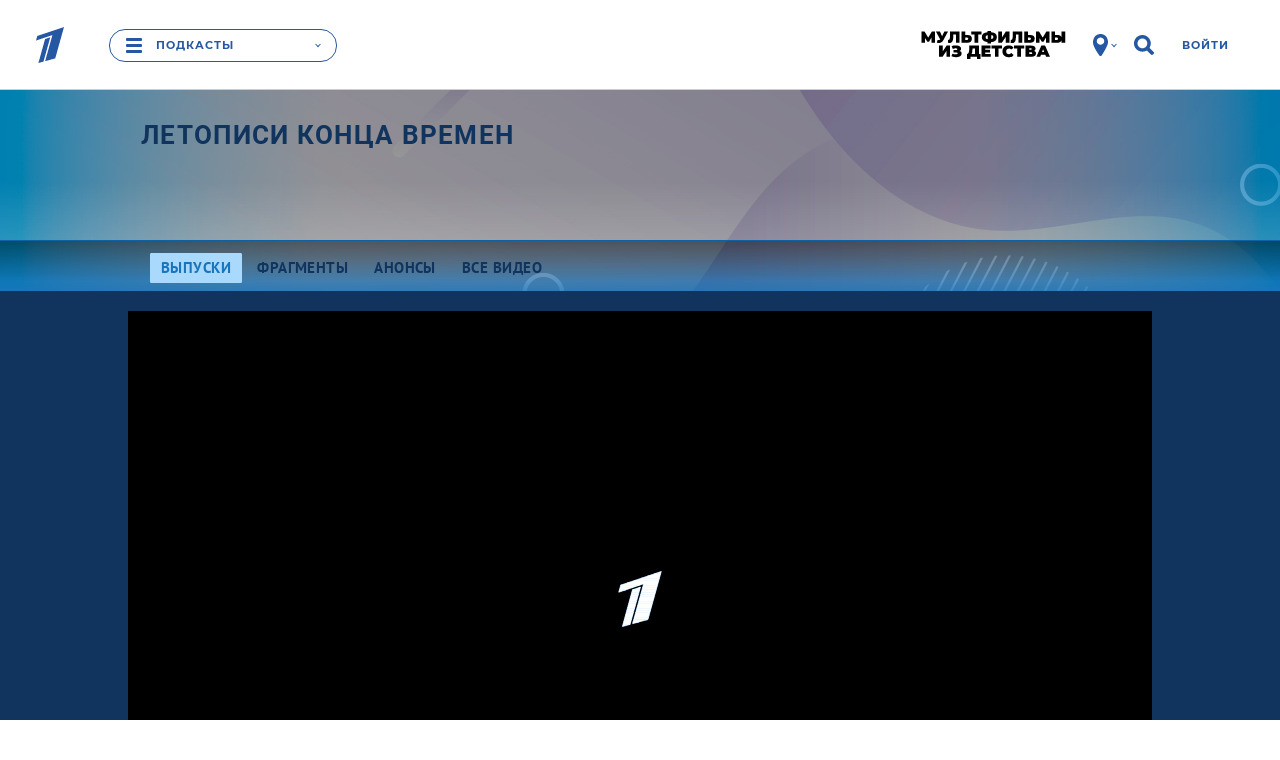

--- FILE ---
content_type: text/html
request_url: https://tns-counter.ru/nc01a**R%3Eundefined*1tv/ru/UTF-8/tmsec=1tv/155415305***
body_size: 16
content:
90966B0F696E3005G1768828933:90966B0F696E3005G1768828933

--- FILE ---
content_type: text/javascript; charset=utf-8
request_url: https://balancer-vod.1tv.ru/video/multibitrate/video/2024/06/13/e454ac83-c7c2-44c2-bd0b-d279027804bc_HD-news-2024_06_16-20_53_45_,350.mp4,950.mp4,3800.mp4,8000.mp4,2_rus.vtt,.urlset/master.m3u8.jsonp?callback=_eump_fw_callback_47674&rnd=1768828933764449
body_size: 862
content:
typeof _eump_fw_callback_47674 === 'function' && _eump_fw_callback_47674({"url":"https://v1-dtln.1internet.tv/video/multibitrate/video/2024/06/13/e454ac83-c7c2-44c2-bd0b-d279027804bc_HD-news-2024_06_16-20_53_45_,350.mp4,950.mp4,3800.mp4,8000.mp4,2_rus.vtt,.urlset/master.m3u8.jsonp?callback=_eump_fw_callback_47674&rnd=1768828933764449","urls":["https://v1-dtln.1internet.tv/video/multibitrate/video/2024/06/13/e454ac83-c7c2-44c2-bd0b-d279027804bc_HD-news-2024_06_16-20_53_45_,350.mp4,950.mp4,3800.mp4,8000.mp4,2_rus.vtt,.urlset/master.m3u8.jsonp?callback=_eump_fw_callback_47674&rnd=1768828933764449","https://v6-dtln.1internet.tv/video/multibitrate/video/2024/06/13/e454ac83-c7c2-44c2-bd0b-d279027804bc_HD-news-2024_06_16-20_53_45_,350.mp4,950.mp4,3800.mp4,8000.mp4,2_rus.vtt,.urlset/master.m3u8.jsonp?callback=_eump_fw_callback_47674&rnd=1768828933764449"]});